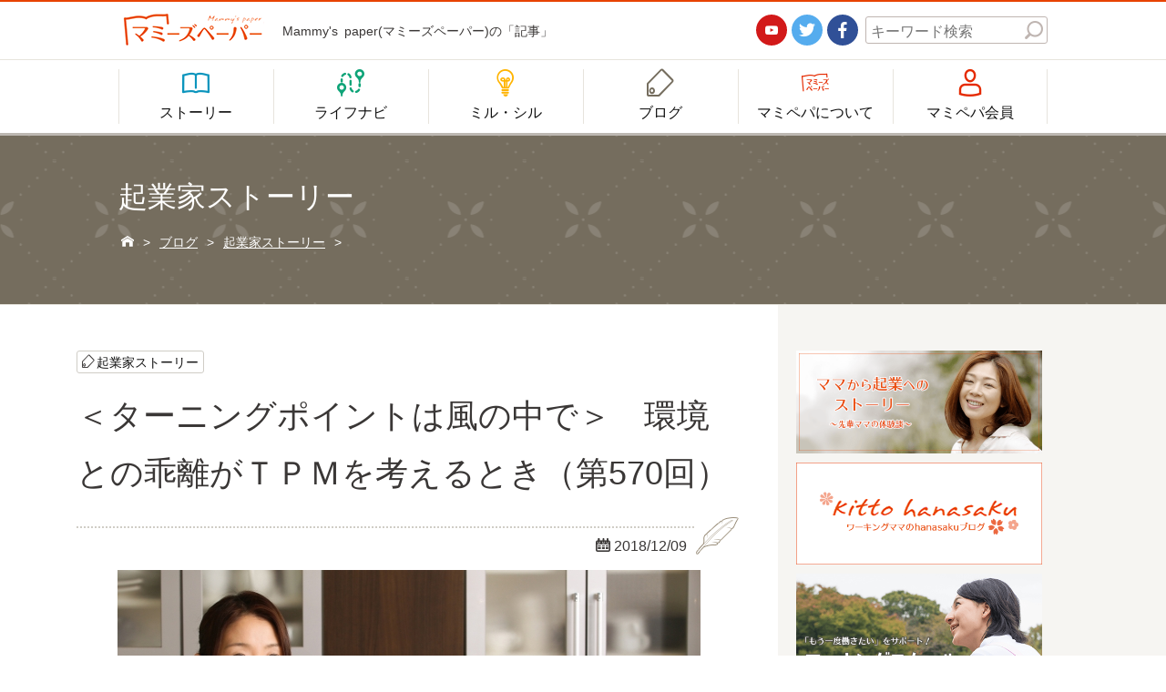

--- FILE ---
content_type: text/html; charset=UTF-8
request_url: https://mamipepa.com/blog/entrepreneur/11190/
body_size: 9670
content:
<!DOCTYPE html>
<html>
<head>
<meta http-equiv="X-UA-Compatible" content="IE=edge" />
<meta charset="utf-8" />
<title>＜ターニングポイントは風の中で＞　環境との乖離がＴＰＭを考えるとき（第570回） | 記事 | Mammy's paper - マミーズペーパー</title>
<meta name="description" content="Mammy's paper(マミーズペーパー)の記事「＜ターニングポイントは風の中で＞　環境との乖離がＴＰＭを考えるとき（第570回）」。カテゴリー「起業家ストーリー」の記事です。　ターニングポイントはいつやってくるのだろうか？と思ったことはありますか？端的に言うとしたら、...。" />
<meta name="keywords" content="Mammy's paper, マミーズペーパー, 女性, サポート, 働く,起業家ストーリー,記事" />
<meta name="viewport" content="width=device-width, initial-scale=1" />
<link rel="shortcut icon" href="/data/images/common/favicon.ico" />
<link rel="stylesheet" href="/data/css/style.css" />
<link rel="stylesheet" href="/data/css/user.css" />
<script type="text/javascript" src="https://ajax.googleapis.com/ajax/libs/jquery/1.11.3/jquery.min.js"></script>
<script type="text/javascript" src="/data/js/function.js"></script>

<!-- All in One SEO Pack 2.7.3 by Michael Torbert of Semper Fi Web Design[-1,-1] -->
<meta name="description"  content="端的に言うとしたら、会社の方針や周囲の方向性と自分のしたいことが乖離していると気づいたときが、ＴＰＭを検討するタイミングです。 このまま乖離があるのを承知で物事を進めるのか、生きやすくするために何らかのアクションをするのか、という決断です" />

<link rel="canonical" href="https://mamipepa.com/blog/entrepreneur/11190/" />
<meta property="og:title" content="環境との乖離がＴＰＭを考えるとき" />
<meta property="og:type" content="article" />
<meta property="og:url" content="https://mamipepa.com/blog/entrepreneur/11190/" />
<meta property="og:image" content="https://mamipepa.com/dashboard/wp-content/uploads/2017/10/f81c8948e3629c9217a870de9fa3762f_s.jpg" />
<meta property="og:site_name" content="マミーズペーパー" />
<meta property="fb:admins" content="@mammyspaper" />
<meta property="fb:app_id" content="mammyspaper" />
<meta property="og:description" content="端的に言うとしたら、会社の方針や周囲の方向性と自分のしたいことが乖離していると気づいたときが、ＴＰＭを検討するタイミングです。 このまま乖離があるのを承知で物事を進めるのか、生きやすくするために何らかのアクションをするのか、という決断です" />
<meta property="article:published_time" content="2018-12-09T13:24:48Z" />
<meta property="article:modified_time" content="2018-12-10T02:14:46Z" />
<meta name="twitter:card" content="summary" />
<meta name="twitter:site" content="@mammyspaper" />
<meta name="twitter:domain" content="https://twitter.com/mammyspaper" />
<meta name="twitter:title" content="環境との乖離がＴＰＭを考えるとき" />
<meta name="twitter:description" content="端的に言うとしたら、会社の方針や周囲の方向性と自分のしたいことが乖離していると気づいたときが、ＴＰＭを検討するタイミングです。 このまま乖離があるのを承知で物事を進めるのか、生きやすくするために何らかのアクションをするのか、という決断です" />
<meta name="twitter:image" content="https://mamipepa.com/dashboard/wp-content/uploads/2017/10/f81c8948e3629c9217a870de9fa3762f_s.jpg" />
<meta itemprop="image" content="https://mamipepa.com/dashboard/wp-content/uploads/2017/10/f81c8948e3629c9217a870de9fa3762f_s.jpg" />
			<script type="text/javascript" >
				window.ga=window.ga||function(){(ga.q=ga.q||[]).push(arguments)};ga.l=+new Date;
				ga('create', 'UA-74350241-1', 'auto');
				// Plugins
				
				ga('send', 'pageview');
			</script>
			<script async src="https://www.google-analytics.com/analytics.js"></script>
			<!-- /all in one seo pack -->
<link rel='dns-prefetch' href='//s.w.org' />
		<script type="text/javascript">
			window._wpemojiSettings = {"baseUrl":"https:\/\/s.w.org\/images\/core\/emoji\/2.3\/72x72\/","ext":".png","svgUrl":"https:\/\/s.w.org\/images\/core\/emoji\/2.3\/svg\/","svgExt":".svg","source":{"concatemoji":"https:\/\/mamipepa.com\/dashboard\/wp-includes\/js\/wp-emoji-release.min.js"}};
			!function(t,a,e){var r,i,n,o=a.createElement("canvas"),l=o.getContext&&o.getContext("2d");function c(t){var e=a.createElement("script");e.src=t,e.defer=e.type="text/javascript",a.getElementsByTagName("head")[0].appendChild(e)}for(n=Array("flag","emoji4"),e.supports={everything:!0,everythingExceptFlag:!0},i=0;i<n.length;i++)e.supports[n[i]]=function(t){var e,a=String.fromCharCode;if(!l||!l.fillText)return!1;switch(l.clearRect(0,0,o.width,o.height),l.textBaseline="top",l.font="600 32px Arial",t){case"flag":return(l.fillText(a(55356,56826,55356,56819),0,0),e=o.toDataURL(),l.clearRect(0,0,o.width,o.height),l.fillText(a(55356,56826,8203,55356,56819),0,0),e===o.toDataURL())?!1:(l.clearRect(0,0,o.width,o.height),l.fillText(a(55356,57332,56128,56423,56128,56418,56128,56421,56128,56430,56128,56423,56128,56447),0,0),e=o.toDataURL(),l.clearRect(0,0,o.width,o.height),l.fillText(a(55356,57332,8203,56128,56423,8203,56128,56418,8203,56128,56421,8203,56128,56430,8203,56128,56423,8203,56128,56447),0,0),e!==o.toDataURL());case"emoji4":return l.fillText(a(55358,56794,8205,9794,65039),0,0),e=o.toDataURL(),l.clearRect(0,0,o.width,o.height),l.fillText(a(55358,56794,8203,9794,65039),0,0),e!==o.toDataURL()}return!1}(n[i]),e.supports.everything=e.supports.everything&&e.supports[n[i]],"flag"!==n[i]&&(e.supports.everythingExceptFlag=e.supports.everythingExceptFlag&&e.supports[n[i]]);e.supports.everythingExceptFlag=e.supports.everythingExceptFlag&&!e.supports.flag,e.DOMReady=!1,e.readyCallback=function(){e.DOMReady=!0},e.supports.everything||(r=function(){e.readyCallback()},a.addEventListener?(a.addEventListener("DOMContentLoaded",r,!1),t.addEventListener("load",r,!1)):(t.attachEvent("onload",r),a.attachEvent("onreadystatechange",function(){"complete"===a.readyState&&e.readyCallback()})),(r=e.source||{}).concatemoji?c(r.concatemoji):r.wpemoji&&r.twemoji&&(c(r.twemoji),c(r.wpemoji)))}(window,document,window._wpemojiSettings);
		</script>
		<style type="text/css">
img.wp-smiley,
img.emoji {
	display: inline !important;
	border: none !important;
	box-shadow: none !important;
	height: 1em !important;
	width: 1em !important;
	margin: 0 .07em !important;
	vertical-align: -0.1em !important;
	background: none !important;
	padding: 0 !important;
}
</style>
<link rel='stylesheet' id='yarppWidgetCss-css'  href='https://mamipepa.com/dashboard/wp-content/plugins/yet-another-related-posts-plugin/style/widget.css' type='text/css' media='all' />
<link rel='stylesheet' id='responsive-lightbox-fancybox-css'  href='https://mamipepa.com/dashboard/wp-content/plugins/responsive-lightbox/assets/fancybox/jquery.fancybox-1.3.4.css' type='text/css' media='all' />
<link rel='stylesheet' id='wp-pagenavi-css'  href='https://mamipepa.com/dashboard/wp-content/plugins/wp-pagenavi/pagenavi-css.css' type='text/css' media='all' />
<script type='text/javascript' src='https://mamipepa.com/dashboard/wp-includes/js/jquery/jquery.js'></script>
<script type='text/javascript' src='https://mamipepa.com/dashboard/wp-includes/js/jquery/jquery-migrate.min.js'></script>
<script type='text/javascript' src='https://mamipepa.com/dashboard/wp-content/plugins/responsive-lightbox/assets/fancybox/jquery.fancybox-1.3.4.js'></script>
<script type='text/javascript'>
/* <![CDATA[ */
var rlArgs = {"script":"fancybox","selector":"lightbox","customEvents":"","activeGalleries":"1","modal":"0","showOverlay":"1","showCloseButton":"1","enableEscapeButton":"1","hideOnOverlayClick":"1","hideOnContentClick":"0","cyclic":"0","showNavArrows":"1","autoScale":"1","scrolling":"yes","centerOnScroll":"1","opacity":"1","overlayOpacity":"70","overlayColor":"#666","titleShow":"1","titlePosition":"outside","transitions":"fade","easings":"swing","speeds":"300","changeSpeed":"300","changeFade":"100","padding":"5","margin":"5","videoWidth":"1080","videoHeight":"720","woocommerce_gallery":"0"};
/* ]]> */
</script>
<script type='text/javascript' src='https://mamipepa.com/dashboard/wp-content/plugins/responsive-lightbox/js/front.js'></script>
<style type="text/css">.broken_link, a.broken_link {
	text-decoration: line-through;
}</style></head>
<body id="post" class="single entrepreneur">
	<header>
		<div id="hdr_upper">
			<div class="hdr_inner box_content">
				<div class="logo">
					<a href="/"><img src="/data/images/common/hdr_logo.png" alt="マミーズペーパー ロゴ"></a>
				</div>
				<div class="tl">
					<h1>Mammy's paper(マミーズペーパー)の「記事」</h1>
				</div>
				<div class="sns">
					<ul id="hdr_sns">
						<li class="yt"><a href="/" title="Youtube" target="_blank"><span class="icon">&#xe9cd;</span></a></li>
						<li class="tw"><a href="https://twitter.com/mammyspaper" title="Twitter" target="_blank"><span class="icon">&#xe9b5;</span></a></li>
						<li class="fb"><a href="https://www.facebook.com/mammyspaper/" title="Facebook" target="_blank"><span class="icon">&#xe9b4;</span></a></li>
					</ul>
				</div>
				<div class="search">
					<form role="search" method="get" id="searchform" action="/" >
					<dl id="hdr_search">
						<dt><input class="s" type="text" name="s" value="" placeholder="キーワード検索" /></dt>
						<dd><input id="s" class="searchsubmit" type="submit" value="&#xe96e;" /></dd>
					</dl>
					</form>
				</div>
				<div class="spmenu sp">
					<a id="spmenu"><span class="icon">&#xe93c;</span></a>
				</div>
			</div>
		</div>
		<div id="hdr_lower">
			<nav class="hdr_inner box_content">
				<ul id="hdr_navi">
					<li class="story"><a href="https://mamipepa.com/category/story/"><span class="icon">&#xe9c3;</span><span class="txt">ストーリー</span></a></li>
					<li class="lifenavi"><a href="https://mamipepa.com/category/life-navi/"><span class="icon">&#xe9b2;</span><span class="txt">ライフナビ</span></a></li>
					<li class="useful"><a href="https://mamipepa.com/category/see-and-know/"><span class="icon">&#xe9c0;</span><span class="txt">ミル・シル</span></a></li>
					<li class="categories"><a href="https://mamipepa.com/category/blog/"><span class="icon">&#xe9c1;</span><span class="txt">ブログ</span></a></li>
					<li class="about"><a href="https://mamipepa.com/about/"><span class="icon">&#xe9c2;</span><span class="txt">マミペパについて</span></a></li>
					<li class="member"><a href="/mypage/"><span class="icon">&#xe9c4;</span><span class="txt">マミペパ会員</span></a></li>
					<li class="sp"><a href="https://mamipepa.com/company/">会社概要</a></li>
					<li class="sp"><a href="https://mamipepa.com/contact/">お問い合わせ</a></li>
					<li class="sp"><a href="https://mamipepa.com/privacy-policy/">個人情報保護方針</a></li>
					<li class="sp"><a href="https://mamipepa.com/sitemap/">サイトマップ</a></li>
					<li class="sp">
						<ul id="hdr_sns">
							<li class="yt"><a href="/" title="Youtube" target="_blank"><span class="icon">&#xe9cd;</span></a></li>
							<li class="tw"><a href="https://twitter.com/mammyspaper" title="Twitter" target="_blank"><span class="icon">&#xe9b5;</span></a></li>
							<li class="fb"><a href="https://www.facebook.com/mammyspaper/" title="Facebook" target="_blank"><span class="icon">&#xe9b4;</span></a></li>
						</ul>
					</li>
					<li class="sp">
						<dl id="hdr_search">
							<dt><input class="s" type="text" name="s" value="" placeholder="キーワード検索" /></dt>
							<dd><input id="s" class="searchsubmit" type="submit" value="&#xe96e;" /></dd>
						</dl>
					</li>
				</ul>
			</nav>
		</div>
	</header>
<div id="contents">
<div class="page_header">
	<div id="page_header_bg"><div id="page_header_bg_img" style="background-image: url(https://mamipepa.com/data/images/common/bg_pt_01.png)">&nbsp;</div></div>
	
	<p class="ttl_h2">起業家ストーリー</p>
	
		<p class="breadcrumbs"><!-- Breadcrumb NavXT 5.7.1 -->
<span property="itemListElement" typeof="ListItem"><a property="item" typeof="WebPage" title="マミーズペーパーへ移動" href="https://mamipepa.com" class="home"><span property="name">&#xe902;</span></a><meta property="position" content="1"></span> &gt; <span property="itemListElement" typeof="ListItem"><a property="item" typeof="WebPage" title="ブログのカテゴリーアーカイブへ移動" href="https://mamipepa.com/category/blog/" class="taxonomy category"><span property="name">ブログ</span></a><meta property="position" content="2"></span> &gt; <span property="itemListElement" typeof="ListItem"><a property="item" typeof="WebPage" title="起業家ストーリーのカテゴリーアーカイブへ移動" href="https://mamipepa.com/category/blog/entrepreneur/" class="taxonomy category"><span property="name">起業家ストーリー</span></a><meta property="position" content="3"></span> &gt; <span property="itemListElement" typeof="ListItem"><span property="name"></span><meta property="position" content="4"></span></p>
	</div>

	<div class="post_layout">
		<div class="post_main clf">
			<div class="post_main_inner">
			
								
				<div class="post_meta">
					<ul class="post_cat">
						<li><a href="https://mamipepa.com/category/blog/entrepreneur/" title="View all posts in 起業家ストーリー">起業家ストーリー</a></li>					</ul>
					<div class="post_title">
						<h2 class="ttl_h2">＜ターニングポイントは風の中で＞　環境との乖離がＴＰＭを考えるとき（第570回）</h2>
					</div>
					<div class="post_date">
						<span class="icon">&#xe91b;</span>2018/12/09					</div>
				</div>
				
								<div class="post_thumb">
					<img width="640" height="427" src="https://mamipepa.com/dashboard/wp-content/uploads/2017/10/f81c8948e3629c9217a870de9fa3762f_s.jpg" class="attachment-large size-large wp-post-image" alt="" srcset="https://mamipepa.com/dashboard/wp-content/uploads/2017/10/f81c8948e3629c9217a870de9fa3762f_s.jpg 640w, https://mamipepa.com/dashboard/wp-content/uploads/2017/10/f81c8948e3629c9217a870de9fa3762f_s-300x200.jpg 300w, https://mamipepa.com/dashboard/wp-content/uploads/2017/10/f81c8948e3629c9217a870de9fa3762f_s-280x187.jpg 280w, https://mamipepa.com/dashboard/wp-content/uploads/2017/10/f81c8948e3629c9217a870de9fa3762f_s-600x400.jpg 600w, https://mamipepa.com/dashboard/wp-content/uploads/2017/10/f81c8948e3629c9217a870de9fa3762f_s-90x60.jpg 90w" sizes="(max-width: 640px) 100vw, 640px" />				</div>
								
				<div class="post_content">

					<p>　ターニングポイントはいつやってくるのだろうか？と思ったことはありますか？<br />
端的に言うとしたら、会社の方針や周囲の方向性と自分のしたいことが乖離していると気づいたときが、ＴＰＭを検討するタイミングです。<br />
このまま乖離があるのを承知で物事を進めるのか、生きやすくするために何らかのアクションをするのか、という決断です。<br />
まずは、判断からはじまります。<br />
そのためには、周囲の状況を分析して、判断材料を明らかにします。<br />
あとは、解決すべきかどうかを決めるだけです。</p>
					
					<div id="box_author">
						<div class="profbox">
							<div class="img"><img src="https://mamipepa.com/dashboard/wp-content/uploads/2017/11/avatar_1-150x150.png" width="150" height="150" alt="hana" class="avatar avatar-150 wp-user-avatar wp-user-avatar-150 alignnone photo" /></div>
							<div class="prof">
								<div class="name">hana</div>
								<div class="txt">マミーズペーパー編集部所属のライターです。</div>
							</div>
						</div>
					</div>
					
					<!-----------------------------------------------------------------
					ページング
					------------------------------------------------------------------>
					<div id="postnavi" class="">
					
						<ul class="">
							<li class="prev">
															<a href="https://mamipepa.com/blog/entrepreneur/11183/"><span class="icon">&#xe947;</span>前の記事</a>
														</li>
							<li class="tolist">
								<a href="https://mamipepa.com/category/blog/"><span class="icon">&#xe93e;</span>一覧<span class="pc">へ戻る</span></a>
							</li>
							<li class="next">
															<a href="https://mamipepa.com/blog/entrepreneur/11196/">次の記事<span class="icon">&#xe946;</span></a>
														</li>
						</ul>

					</div>
					
				</div>

				<div id="sns_area">
					<ul class="">
						<!--Facebookボタン-->      
						<li class="facebook">
							<a href="http://www.facebook.com/sharer.php?u=https://mamipepa.com/blog/entrepreneur/11190/" target="_blank"><span class="icon">&#xe9b4;</span><span class="text">シェア</span></a>
						</li>
						<!--ツイートボタン-->
						<li class="twitter">
							<a href="https://twitter.com/share?url=https://mamipepa.com/blog/entrepreneur/11190/&text=＜ターニングポイントは風の中で＞　環境との乖離がＴＰＭを考えるとき（第570回）%E3%80%80%E8%A8%98%E4%BA%8B" target="_blank"><span class="icon">&#xe9b5;</span><span class="text">ツイート</span></a>
						</li>

						<!--Google+1ボタン-->
						<li class="googleplus">
						<a href="https://plus.google.com/share?url=https://mamipepa.com/blog/entrepreneur/11190/" target="_blank"><span class="icon">&#xe9b9;</span><span class="text">Google+1</span></a>
						</li>

						<!--はてなブックマークボタン-->
						<li class="hatebu">
							<a href="http://b.hatena.ne.jp/add?url=https://mamipepa.com/blog/entrepreneur/11190/" target="_blank"><span class="icon">&#xe9ce;</span><span class="text">はてブ</span></a>
						</li>

						<!--Pocketボタン-->
						<li class="pocket">
							<a href="http://getpocket.com/edit?url=https://mamipepa.com/blog/entrepreneur/11190/" target="_blank"><span class="icon">&#xe98b;</span><span class="text">Pocket</span></a>
						</li>
					</ul>
				</div>
				
				<div id="comment_area">
	<h3 id="comments">コメント</h3>
	<div id="respond" class="comment-respond">
		<h3 id="reply-title" class="comment-reply-title"> <small><a rel="nofollow" id="cancel-comment-reply-link" href="/blog/entrepreneur/11190/#respond" style="display:none;">コメントをキャンセル</a></small></h3>コメントをするには、<a class="lnk_txt" href="https://mamipepa.com/register/">マミペパ会員登録</a>する必要があります。	</div><!-- #respond -->
	</div>	
				<div id="rel_area">
					<h3>関連記事</h3>
					
					<div class='yarpp-related'>
<ul>
	
	<li>
		<a href="https://mamipepa.com/blog/entrepreneur/8833/" rel="bookmark"	title="価値観のちがいを受け入れる（第289回）　">
			<div class="img">
								<img src="https://mamipepa.com/data/images/common/noimg_150x150.jpg" alt="" />
						</div>
			<div class="cnt">
					<h4>価値観のちがいを受け入れる（第289回）　</h4>

				<div class="date">2018/01/06</div>
				<p>　共働き、ちょっとママも働いている、というだけで収入は増えますよね。 その分、子どもにも費用がかかるのですが、食生活に関する価値観はいろいろな場面でその違いを感じることがあります。 フルタイムでガッツリ働いていると、とり [&hellip;]</p>
			</div>
		</a>
	</li>

	
	<li>
		<a href="https://mamipepa.com/blog/entrepreneur/8941/" rel="bookmark"	title="不運の周期は必然でやってきます （第302回）">
			<div class="img">
			<img width="150" height="150" src="https://mamipepa.com/dashboard/wp-content/uploads/2017/11/222-150x150.jpg" class="attachment-thumbnail size-thumbnail wp-post-image" alt="" srcset="https://mamipepa.com/dashboard/wp-content/uploads/2017/11/222-150x150.jpg 150w, https://mamipepa.com/dashboard/wp-content/uploads/2017/11/222-280x280.jpg 280w" sizes="(max-width: 150px) 100vw, 150px" />			</div>
			<div class="cnt">
					<h4>不運の周期は必然でやってきます （第302回）</h4>

				<div class="date">2018/01/19</div>
				<p>　在宅ワークは基本、孤独です。納期までにがんばるのも、仕事をとってくるのも「一人」です。 その覚悟は最初から腹をくくりましょう。さらに追い打ちをかけるように、クライアントの担当者や上司が変わると、お仕事が無くなることがご [&hellip;]</p>
			</div>
		</a>
	</li>

	
	<li>
		<a href="https://mamipepa.com/blog/entrepreneur/9007/" rel="bookmark"	title="代わりのいない仕事をする （第310回）">
			<div class="img">
			<img width="150" height="150" src="https://mamipepa.com/dashboard/wp-content/uploads/2017/10/PC2-150x150.jpg" class="attachment-thumbnail size-thumbnail wp-post-image" alt="" srcset="https://mamipepa.com/dashboard/wp-content/uploads/2017/10/PC2-150x150.jpg 150w, https://mamipepa.com/dashboard/wp-content/uploads/2017/10/PC2-280x280.jpg 280w" sizes="(max-width: 150px) 100vw, 150px" />			</div>
			<div class="cnt">
					<h4>代わりのいない仕事をする （第310回）</h4>

				<div class="date">2018/01/27</div>
				<p>在宅ワークは依頼主との信頼がすべて。 ですから、体調管理は大事。 ただ、多少具合が悪くても、様子を見ながら納期に合わせることができるというメリットも。 ですが、体調が悪いと、アイデアがひらめかず、効率が悪くなることもあり [&hellip;]</p>
			</div>
		</a>
	</li>

	
	<li>
		<a href="https://mamipepa.com/blog/entrepreneur/9070/" rel="bookmark"	title="気分の切り換え、頭の切り換え（第318回）">
			<div class="img">
			<img width="150" height="150" src="https://mamipepa.com/dashboard/wp-content/uploads/2017/11/222-150x150.jpg" class="attachment-thumbnail size-thumbnail wp-post-image" alt="" srcset="https://mamipepa.com/dashboard/wp-content/uploads/2017/11/222-150x150.jpg 150w, https://mamipepa.com/dashboard/wp-content/uploads/2017/11/222-280x280.jpg 280w" sizes="(max-width: 150px) 100vw, 150px" />			</div>
			<div class="cnt">
					<h4>気分の切り換え、頭の切り換え（第318回）</h4>

				<div class="date">2018/02/04</div>
				<p>　気分の切り換えも、頭の切り換えも、毎日のルーティン切り換えと「ここは」と思う時の大胆な切り替えがあります。 その逆に、とことん考え抜かなくてはならないときもあります。 このあたりは、お勤めをしているママと比べると、緊張 [&hellip;]</p>
			</div>
		</a>
	</li>

	</ul>
</div>
					
				</div>
				
				
				
			</div>
		</div>
		<div class="post_side">
			<div id="side">
	
		
		<div id="side_banners">
		<ul>
		
			<li>
				<a href="https://mamipepa.com/category/blog/entrepreneur/" title="起業家ストーリー">
					<img src="https://mamipepa.com/dashboard/wp-content/uploads/2017/10/bnr_entre.png" alt="起業家ストーリー" />
				</a>
			</li>

		
			<li>
				<a href="https://mamipepa.com/category/blog/hanasaku/" title="hanasakuブログ">
					<img src="https://mamipepa.com/dashboard/wp-content/uploads/2017/10/bnr_hanasaku_L.png" alt="hanasakuブログ" />
				</a>
			</li>

		
			<li>
				<a href="https://mamipepa.com/working-school//" title="ワーキングスクール">
					<img src="https://mamipepa.com/dashboard/wp-content/uploads/2017/10/bnr_wschool.png" alt="ワーキングスクール" />
				</a>
			</li>

			</ul>
	</div>
			<div id="side_categories" class="side_box">
		<h3>Category</h3>
			<ul id="side_categories_list">
							<li id="cm_pick-up">
					<div class="cat_major">
						<a href="https://mamipepa.com/category/pick-up/" title="PICK UP">
							<div class="img">
								<img src="https://mamipepa.com/data/images/common/icon_category_150.png" alt="PICK UP" />
							</div>
							<div class="ttl">PICK UP</div>
						</a>
											</div>
									</li>
						<li id="cm_news">
					<div class="cat_major">
						<a href="https://mamipepa.com/category/news/" title="お知らせ">
							<div class="img">
								<img src="https://mamipepa.com/dashboard/wp-content/uploads/2017/09/icon_category_news_150.png" alt="お知らせ" />
							</div>
							<div class="ttl">お知らせ</div>
						</a>
											</div>
									</li>
						<li id="cm_story">
					<div class="cat_major">
						<a href="https://mamipepa.com/category/story/" title="ストーリー">
							<div class="img">
								<img src="https://mamipepa.com/dashboard/wp-content/uploads/2017/09/icon_category_story_150.png" alt="ストーリー" />
							</div>
							<div class="ttl">ストーリー</div>
						</a>
												<a class="cat_major_btn" id="cmb_story"></a>
											</div>
										<div class="box_chldlnk">
						<ul>
													<li>
								<a href="https://mamipepa.com/category/story/child-rearing/" title="子育てストーリー">
									<div class="img">
										<img src="https://mamipepa.com/dashboard/wp-content/uploads/2017/09/3c831929c6edd5f7271c5d2a34cee73d-150x150.jpg" alt="子育てストーリー" />
									</div>
									<div class="ttl">子育てストーリー</div>
								</a>
							</li>
													<li>
								<a href="https://mamipepa.com/category/story/how-to-decide/" title="心の決め方">
									<div class="img">
										<img src="https://mamipepa.com/dashboard/wp-content/uploads/2017/09/img05-150x150.jpg" alt="心の決め方" />
									</div>
									<div class="ttl">心の決め方</div>
								</a>
							</li>
													<li>
								<a href="https://mamipepa.com/category/story/smart-choice/" title="賢い選択">
									<div class="img">
										<img src="https://mamipepa.com/dashboard/wp-content/uploads/2017/09/img_03-1-2-150x150.jpg" alt="賢い選択" />
									</div>
									<div class="ttl">賢い選択</div>
								</a>
							</li>
												</ul>
					</div>
									</li>
						<li id="cm_blog">
					<div class="cat_major">
						<a href="https://mamipepa.com/category/blog/" title="ブログ">
							<div class="img">
								<img src="https://mamipepa.com/dashboard/wp-content/uploads/2017/09/icon_category_blog_150.png" alt="ブログ" />
							</div>
							<div class="ttl">ブログ</div>
						</a>
												<a class="cat_major_btn" id="cmb_blog"></a>
											</div>
										<div class="box_chldlnk">
						<ul>
													<li>
								<a href="https://mamipepa.com/category/blog/hanasaku/" title="hanasakuブログ">
									<div class="img">
										<img src="https://mamipepa.com/data/images/common/icon_category_150.png" alt="hanasakuブログ" />
									</div>
									<div class="ttl">hanasakuブログ</div>
								</a>
							</li>
													<li>
								<a href="https://mamipepa.com/category/blog/will/" title="Will なりたい自分">
									<div class="img">
										<img src="https://mamipepa.com/data/images/common/icon_category_150.png" alt="Will なりたい自分" />
									</div>
									<div class="ttl">Will なりたい自分</div>
								</a>
							</li>
													<li>
								<a href="https://mamipepa.com/category/blog/entrepreneur/" title="起業家ストーリー">
									<div class="img">
										<img src="https://mamipepa.com/data/images/common/icon_category_150.png" alt="起業家ストーリー" />
									</div>
									<div class="ttl">起業家ストーリー</div>
								</a>
							</li>
												</ul>
					</div>
									</li>
						<li id="cm_see-and-know">
					<div class="cat_major">
						<a href="https://mamipepa.com/category/see-and-know/" title="ミル・シル">
							<div class="img">
								<img src="https://mamipepa.com/dashboard/wp-content/uploads/2017/09/icon_category_miru_150.png" alt="ミル・シル" />
							</div>
							<div class="ttl">ミル・シル</div>
						</a>
												<a class="cat_major_btn" id="cmb_see-and-know"></a>
											</div>
										<div class="box_chldlnk">
						<ul>
													<li>
								<a href="https://mamipepa.com/category/see-and-know/work-again/" title="もう一度働く">
									<div class="img">
										<img src="https://mamipepa.com/dashboard/wp-content/uploads/2017/09/1ddd6d1b09a7eba504f6e64294b49569-150x150.jpg" alt="もう一度働く" />
									</div>
									<div class="ttl">もう一度働く</div>
								</a>
							</li>
													<li>
								<a href="https://mamipepa.com/category/see-and-know/latest-report/" title="保育最新レポート">
									<div class="img">
										<img src="https://mamipepa.com/dashboard/wp-content/uploads/2017/09/d14fc009d48d55cf41c02f43ed12732c-150x150.jpg" alt="保育最新レポート" />
									</div>
									<div class="ttl">保育最新レポート</div>
								</a>
							</li>
													<li>
								<a href="https://mamipepa.com/category/see-and-know/seniors-report/" title="先輩ママが働く現場レポート">
									<div class="img">
										<img src="https://mamipepa.com/dashboard/wp-content/uploads/2017/09/ce48db3f68f3196c88edc74632e3dbbd-150x150.jpg" alt="先輩ママが働く現場レポート" />
									</div>
									<div class="ttl">先輩ママが働く現場レポート</div>
								</a>
							</li>
												</ul>
					</div>
									</li>
						<li id="cm_life-navi">
					<div class="cat_major">
						<a href="https://mamipepa.com/category/life-navi/" title="ライフナビ">
							<div class="img">
								<img src="https://mamipepa.com/dashboard/wp-content/uploads/2017/09/icon_category_life_150.png" alt="ライフナビ" />
							</div>
							<div class="ttl">ライフナビ</div>
						</a>
												<a class="cat_major_btn" id="cmb_life-navi"></a>
											</div>
										<div class="box_chldlnk">
						<ul>
													<li>
								<a href="https://mamipepa.com/category/life-navi/wellness/" title="ウェルネス">
									<div class="img">
										<img src="https://mamipepa.com/dashboard/wp-content/uploads/2017/09/img01-2-150x150.jpg" alt="ウェルネス" />
									</div>
									<div class="ttl">ウェルネス</div>
								</a>
							</li>
													<li>
								<a href="https://mamipepa.com/category/life-navi/beauty/" title="キレイになる習慣">
									<div class="img">
										<img src="https://mamipepa.com/dashboard/wp-content/uploads/2017/09/img05-1-150x150.jpg" alt="キレイになる習慣" />
									</div>
									<div class="ttl">キレイになる習慣</div>
								</a>
							</li>
													<li>
								<a href="https://mamipepa.com/category/life-navi/happiness/" title="ハピネスになる習慣">
									<div class="img">
										<img src="https://mamipepa.com/dashboard/wp-content/uploads/2017/09/img08-150x150.jpg" alt="ハピネスになる習慣" />
									</div>
									<div class="ttl">ハピネスになる習慣</div>
								</a>
							</li>
												</ul>
					</div>
									</li>
					</ul>
	</div>
   
    <div id="side_latest" class="side_box">
        <h3>最新記事</h3>
        <div class="side_box_inner">
            <ul>
                        <li><a href="https://mamipepa.com/blog/will/27602/" title="第2120回　無意識で放つ上から目線ほど、怖いものはない">
            	<div class="img">
            		<span class="noimg icon">&#xe9c2;</span>				</div>
           		<div class="txt">
            		<span class="date"><span class="icon">&#xe91b;</span>2025/06/17</span>
					<span class="title">第2120回　無意識で放つ上から目線ほど、怖いものはない</span>
				</div>
            </a></li>
                        <li><a href="https://mamipepa.com/blog/will/27594/" title="第2119回　周囲からのアドバイスや意見に感謝できる人格は後悔しない人生の土台">
            	<div class="img">
            		<span class="noimg icon">&#xe9c2;</span>				</div>
           		<div class="txt">
            		<span class="date"><span class="icon">&#xe91b;</span>2025/06/16</span>
					<span class="title">第2119回　周囲からのアドバイスや意見に感謝できる人格は後悔しない人生の土台</span>
				</div>
            </a></li>
                        <li><a href="https://mamipepa.com/blog/will/27552/" title="第2118回　仕事ができない人は自分がしていることの価値にも気づけない">
            	<div class="img">
            		<span class="noimg icon">&#xe9c2;</span>				</div>
           		<div class="txt">
            		<span class="date"><span class="icon">&#xe91b;</span>2025/06/10</span>
					<span class="title">第2118回　仕事ができない人は自分がしていることの価値にも気づけない</span>
				</div>
            </a></li>
                        <li><a href="https://mamipepa.com/blog/will/27540/" title="第2117回　反省のままに終わらせない人はどんどんアイデアを出し続ける天才になる">
            	<div class="img">
            		<span class="noimg icon">&#xe9c2;</span>				</div>
           		<div class="txt">
            		<span class="date"><span class="icon">&#xe91b;</span>2025/06/09</span>
					<span class="title">第2117回　反省のままに終わらせない人はどんどんアイデアを出し続ける天才になる</span>
				</div>
            </a></li>
                        <li><a href="https://mamipepa.com/blog/will/27453/" title="第2116回　社会貢献、社会の役に立つ仕事をしたいならば、はじめてに挑む勇気が必要である">
            	<div class="img">
            		<span class="noimg icon">&#xe9c2;</span>				</div>
           		<div class="txt">
            		<span class="date"><span class="icon">&#xe91b;</span>2025/05/29</span>
					<span class="title">第2116回　社会貢献、社会の役に立つ仕事をしたいならば、はじめてに挑む勇気が必要である</span>
				</div>
            </a></li>
                        </ul>
        </div>
    </div>
    <div id="side_archive" class="side_box">
        <h3>月別アーカイブ</h3>
        <div class="side_box_inner">
            <select name="archive-dropdown" onChange='document.location.href=this.options[this.selectedIndex].value;'>
            <option value="">月を選択</option>
            	<option value='https://mamipepa.com/date/2025/06/'> 2025年6月 &nbsp;(4)</option>
	<option value='https://mamipepa.com/date/2025/05/'> 2025年5月 &nbsp;(15)</option>
	<option value='https://mamipepa.com/date/2025/04/'> 2025年4月 &nbsp;(16)</option>
	<option value='https://mamipepa.com/date/2025/03/'> 2025年3月 &nbsp;(17)</option>
	<option value='https://mamipepa.com/date/2025/02/'> 2025年2月 &nbsp;(14)</option>
	<option value='https://mamipepa.com/date/2025/01/'> 2025年1月 &nbsp;(19)</option>
	<option value='https://mamipepa.com/date/2024/12/'> 2024年12月 &nbsp;(19)</option>
	<option value='https://mamipepa.com/date/2024/11/'> 2024年11月 &nbsp;(20)</option>
	<option value='https://mamipepa.com/date/2024/10/'> 2024年10月 &nbsp;(21)</option>
	<option value='https://mamipepa.com/date/2024/09/'> 2024年9月 &nbsp;(19)</option>
	<option value='https://mamipepa.com/date/2024/08/'> 2024年8月 &nbsp;(17)</option>
	<option value='https://mamipepa.com/date/2024/07/'> 2024年7月 &nbsp;(22)</option>
	<option value='https://mamipepa.com/date/2024/06/'> 2024年6月 &nbsp;(20)</option>
	<option value='https://mamipepa.com/date/2024/05/'> 2024年5月 &nbsp;(18)</option>
	<option value='https://mamipepa.com/date/2024/04/'> 2024年4月 &nbsp;(20)</option>
	<option value='https://mamipepa.com/date/2024/03/'> 2024年3月 &nbsp;(20)</option>
	<option value='https://mamipepa.com/date/2024/02/'> 2024年2月 &nbsp;(19)</option>
	<option value='https://mamipepa.com/date/2024/01/'> 2024年1月 &nbsp;(17)</option>
	<option value='https://mamipepa.com/date/2023/12/'> 2023年12月 &nbsp;(19)</option>
	<option value='https://mamipepa.com/date/2023/11/'> 2023年11月 &nbsp;(20)</option>
	<option value='https://mamipepa.com/date/2023/10/'> 2023年10月 &nbsp;(21)</option>
	<option value='https://mamipepa.com/date/2023/09/'> 2023年9月 &nbsp;(20)</option>
	<option value='https://mamipepa.com/date/2023/08/'> 2023年8月 &nbsp;(20)</option>
	<option value='https://mamipepa.com/date/2023/07/'> 2023年7月 &nbsp;(20)</option>
	<option value='https://mamipepa.com/date/2023/06/'> 2023年6月 &nbsp;(22)</option>
	<option value='https://mamipepa.com/date/2023/05/'> 2023年5月 &nbsp;(18)</option>
	<option value='https://mamipepa.com/date/2023/04/'> 2023年4月 &nbsp;(20)</option>
	<option value='https://mamipepa.com/date/2023/03/'> 2023年3月 &nbsp;(22)</option>
	<option value='https://mamipepa.com/date/2023/02/'> 2023年2月 &nbsp;(19)</option>
	<option value='https://mamipepa.com/date/2023/01/'> 2023年1月 &nbsp;(18)</option>
	<option value='https://mamipepa.com/date/2022/12/'> 2022年12月 &nbsp;(19)</option>
	<option value='https://mamipepa.com/date/2022/11/'> 2022年11月 &nbsp;(18)</option>
	<option value='https://mamipepa.com/date/2022/10/'> 2022年10月 &nbsp;(20)</option>
	<option value='https://mamipepa.com/date/2022/09/'> 2022年9月 &nbsp;(20)</option>
	<option value='https://mamipepa.com/date/2022/08/'> 2022年8月 &nbsp;(19)</option>
	<option value='https://mamipepa.com/date/2022/07/'> 2022年7月 &nbsp;(20)</option>
	<option value='https://mamipepa.com/date/2022/06/'> 2022年6月 &nbsp;(22)</option>
	<option value='https://mamipepa.com/date/2022/05/'> 2022年5月 &nbsp;(17)</option>
	<option value='https://mamipepa.com/date/2022/04/'> 2022年4月 &nbsp;(20)</option>
	<option value='https://mamipepa.com/date/2022/03/'> 2022年3月 &nbsp;(22)</option>
	<option value='https://mamipepa.com/date/2022/02/'> 2022年2月 &nbsp;(18)</option>
	<option value='https://mamipepa.com/date/2022/01/'> 2022年1月 &nbsp;(19)</option>
	<option value='https://mamipepa.com/date/2021/12/'> 2021年12月 &nbsp;(20)</option>
	<option value='https://mamipepa.com/date/2021/11/'> 2021年11月 &nbsp;(20)</option>
	<option value='https://mamipepa.com/date/2021/10/'> 2021年10月 &nbsp;(21)</option>
	<option value='https://mamipepa.com/date/2021/09/'> 2021年9月 &nbsp;(19)</option>
	<option value='https://mamipepa.com/date/2021/08/'> 2021年8月 &nbsp;(23)</option>
	<option value='https://mamipepa.com/date/2021/07/'> 2021年7月 &nbsp;(28)</option>
	<option value='https://mamipepa.com/date/2021/06/'> 2021年6月 &nbsp;(32)</option>
	<option value='https://mamipepa.com/date/2021/05/'> 2021年5月 &nbsp;(30)</option>
	<option value='https://mamipepa.com/date/2021/04/'> 2021年4月 &nbsp;(31)</option>
	<option value='https://mamipepa.com/date/2021/03/'> 2021年3月 &nbsp;(35)</option>
	<option value='https://mamipepa.com/date/2021/02/'> 2021年2月 &nbsp;(34)</option>
	<option value='https://mamipepa.com/date/2021/01/'> 2021年1月 &nbsp;(39)</option>
	<option value='https://mamipepa.com/date/2020/12/'> 2020年12月 &nbsp;(40)</option>
	<option value='https://mamipepa.com/date/2020/11/'> 2020年11月 &nbsp;(40)</option>
	<option value='https://mamipepa.com/date/2020/10/'> 2020年10月 &nbsp;(48)</option>
	<option value='https://mamipepa.com/date/2020/09/'> 2020年9月 &nbsp;(42)</option>
	<option value='https://mamipepa.com/date/2020/08/'> 2020年8月 &nbsp;(54)</option>
	<option value='https://mamipepa.com/date/2020/07/'> 2020年7月 &nbsp;(47)</option>
	<option value='https://mamipepa.com/date/2020/06/'> 2020年6月 &nbsp;(51)</option>
	<option value='https://mamipepa.com/date/2020/05/'> 2020年5月 &nbsp;(47)</option>
	<option value='https://mamipepa.com/date/2020/04/'> 2020年4月 &nbsp;(59)</option>
	<option value='https://mamipepa.com/date/2020/03/'> 2020年3月 &nbsp;(67)</option>
	<option value='https://mamipepa.com/date/2020/02/'> 2020年2月 &nbsp;(51)</option>
	<option value='https://mamipepa.com/date/2020/01/'> 2020年1月 &nbsp;(57)</option>
	<option value='https://mamipepa.com/date/2019/12/'> 2019年12月 &nbsp;(53)</option>
	<option value='https://mamipepa.com/date/2019/11/'> 2019年11月 &nbsp;(59)</option>
	<option value='https://mamipepa.com/date/2019/10/'> 2019年10月 &nbsp;(64)</option>
	<option value='https://mamipepa.com/date/2019/09/'> 2019年9月 &nbsp;(52)</option>
	<option value='https://mamipepa.com/date/2019/08/'> 2019年8月 &nbsp;(51)</option>
	<option value='https://mamipepa.com/date/2019/07/'> 2019年7月 &nbsp;(63)</option>
	<option value='https://mamipepa.com/date/2019/06/'> 2019年6月 &nbsp;(62)</option>
	<option value='https://mamipepa.com/date/2019/05/'> 2019年5月 &nbsp;(62)</option>
	<option value='https://mamipepa.com/date/2019/04/'> 2019年4月 &nbsp;(67)</option>
	<option value='https://mamipepa.com/date/2019/03/'> 2019年3月 &nbsp;(60)</option>
	<option value='https://mamipepa.com/date/2019/02/'> 2019年2月 &nbsp;(63)</option>
	<option value='https://mamipepa.com/date/2019/01/'> 2019年1月 &nbsp;(67)</option>
	<option value='https://mamipepa.com/date/2018/12/'> 2018年12月 &nbsp;(58)</option>
	<option value='https://mamipepa.com/date/2018/11/'> 2018年11月 &nbsp;(65)</option>
	<option value='https://mamipepa.com/date/2018/10/'> 2018年10月 &nbsp;(76)</option>
	<option value='https://mamipepa.com/date/2018/09/'> 2018年9月 &nbsp;(63)</option>
	<option value='https://mamipepa.com/date/2018/08/'> 2018年8月 &nbsp;(65)</option>
	<option value='https://mamipepa.com/date/2018/07/'> 2018年7月 &nbsp;(73)</option>
	<option value='https://mamipepa.com/date/2018/06/'> 2018年6月 &nbsp;(93)</option>
	<option value='https://mamipepa.com/date/2018/05/'> 2018年5月 &nbsp;(94)</option>
	<option value='https://mamipepa.com/date/2018/04/'> 2018年4月 &nbsp;(90)</option>
	<option value='https://mamipepa.com/date/2018/03/'> 2018年3月 &nbsp;(94)</option>
	<option value='https://mamipepa.com/date/2018/02/'> 2018年2月 &nbsp;(85)</option>
	<option value='https://mamipepa.com/date/2018/01/'> 2018年1月 &nbsp;(96)</option>
	<option value='https://mamipepa.com/date/2017/12/'> 2017年12月 &nbsp;(103)</option>
	<option value='https://mamipepa.com/date/2017/11/'> 2017年11月 &nbsp;(94)</option>
	<option value='https://mamipepa.com/date/2017/10/'> 2017年10月 &nbsp;(93)</option>
	<option value='https://mamipepa.com/date/2017/09/'> 2017年9月 &nbsp;(91)</option>
	<option value='https://mamipepa.com/date/2017/08/'> 2017年8月 &nbsp;(90)</option>
	<option value='https://mamipepa.com/date/2017/07/'> 2017年7月 &nbsp;(90)</option>
	<option value='https://mamipepa.com/date/2017/06/'> 2017年6月 &nbsp;(89)</option>
	<option value='https://mamipepa.com/date/2017/05/'> 2017年5月 &nbsp;(93)</option>
	<option value='https://mamipepa.com/date/2017/04/'> 2017年4月 &nbsp;(87)</option>
	<option value='https://mamipepa.com/date/2017/03/'> 2017年3月 &nbsp;(62)</option>
	<option value='https://mamipepa.com/date/2017/02/'> 2017年2月 &nbsp;(58)</option>
	<option value='https://mamipepa.com/date/2017/01/'> 2017年1月 &nbsp;(62)</option>
	<option value='https://mamipepa.com/date/2016/12/'> 2016年12月 &nbsp;(37)</option>
	<option value='https://mamipepa.com/date/2016/11/'> 2016年11月 &nbsp;(36)</option>
	<option value='https://mamipepa.com/date/2016/10/'> 2016年10月 &nbsp;(33)</option>
	<option value='https://mamipepa.com/date/2016/09/'> 2016年9月 &nbsp;(32)</option>
	<option value='https://mamipepa.com/date/2016/08/'> 2016年8月 &nbsp;(33)</option>
	<option value='https://mamipepa.com/date/2016/07/'> 2016年7月 &nbsp;(32)</option>
	<option value='https://mamipepa.com/date/2016/06/'> 2016年6月 &nbsp;(17)</option>
	<option value='https://mamipepa.com/date/2016/05/'> 2016年5月 &nbsp;(9)</option>
	<option value='https://mamipepa.com/date/2016/04/'> 2016年4月 &nbsp;(4)</option>
	<option value='https://mamipepa.com/date/2016/03/'> 2016年3月 &nbsp;(8)</option>
	<option value='https://mamipepa.com/date/2016/02/'> 2016年2月 &nbsp;(6)</option>
	<option value='https://mamipepa.com/date/2016/01/'> 2016年1月 &nbsp;(1)</option>
            </select>
        </div>
    </div>
</div>		</div>
	</div>

</div>

<!-------------------------------------------------------
FOOTER
--------------------------------------------------------->
	<footer>
		
		<ul id="ftr_upper">
			<li><a href="/" title="Youtube" target="_blank"><span class="icon">&#xe9cd;</span></a></li>
			<li><a href="https://twitter.com/mammyspaper" title="Twitter" target="_blank"><span class="icon">&#xe9b5;</span></a></li>
			<li><a href="https://www.facebook.com/mammyspaper/" title="Facebook" target="_blank"><span class="icon">&#xe9b4;</span></a></li>
		</ul>
		<ul id="ftr_navi">
			<li><a href="https://mamipepa.com/about/">マミーズペーパーについて</a></li>
			<li><a href="https://mamipepa.com/company/">会社概要</a></li>
			<li><a href="https://mamipepa.com/contact/">お問い合わせ</a></li>
			<li><a href="https://mamipepa.com/privacy-policy/">個人情報保護方針</a></li>
			<li><a href="https://mamipepa.com/sitemap/">サイトマップ</a></li>
		</ul>
		<div id="copy">
			<small>Copyright © Mammys paper All Rights Reserved.</small>
		</div>
		
	</footer>
<link rel='stylesheet' id='yarppRelatedCss-css'  href='https://mamipepa.com/dashboard/wp-content/plugins/yet-another-related-posts-plugin/style/related.css' type='text/css' media='all' />
<script type='text/javascript' src='https://mamipepa.com/dashboard/wp-includes/js/comment-reply.min.js'></script>
<script type='text/javascript' src='https://mamipepa.com/dashboard/wp-includes/js/wp-embed.min.js'></script>
</body>
</html>